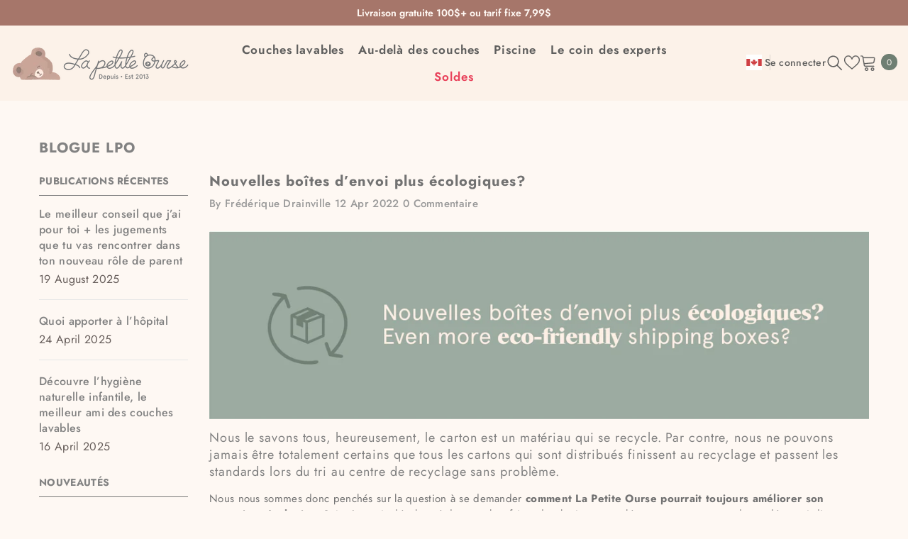

--- FILE ---
content_type: text/css
request_url: https://lapetiteourse.ca/cdn/shop/t/179/assets/disclosure.css?v=179289829328680923441761154489
body_size: -497
content:
.disclosure{position:relative}.disclosure__button{align-items:center;cursor:pointer;display:flex;background-color:transparent}.disclosure__list{z-index:2;background-color:#fef8f3}.disclosure__item{position:relative}.disclosure__link{display:block;padding:.5rem 2.2rem;text-decoration:none;line-height:1.8}
/*# sourceMappingURL=/cdn/shop/t/179/assets/disclosure.css.map?v=179289829328680923441761154489 */


--- FILE ---
content_type: text/css
request_url: https://lapetiteourse.ca/cdn/shop/t/179/assets/component-rte.css?v=74468535300400368301761154475
body_size: 1266
content:
.rte>p:first-child{margin-top:0}.rte>p:last-child{margin-bottom:0}.rte table{table-layout:fixed}.rte img{height:auto;max-width:100%}.rte ul{padding-left:2rem}.rte li{list-style:inherit}.rte li:last-child{margin-bottom:0}.rte blockquote{display:inline-flex}.rte blockquote>*{margin:-.5rem 0}.halo-text-format{font-size:var(--font-body-size);font-weight:var(--font-weight-normal);line-height:var(--body-line-height);letter-spacing:var(--body-letter-spacing);color:var(--color-text2)}.halo-text-format p{margin-bottom:0}.halo-text-format p+p{margin-top:17px}.halo-text-format p+ul,.halo-text-format p+ol{margin-top:18px}.halo-text-format h1,.halo-text-format h2,.halo-text-format h3,.halo-text-format h4,.halo-text-format h5,.halo-text-format h6{margin-top:0;margin-bottom:7px}.halo-text-format h1+p,.halo-text-format h2+p,.halo-text-format h3+p,.halo-text-format h4+p,.halo-text-format h5+p,.halo-text-format h6+p{padding-top:0}.halo-text-format p+h1,.halo-text-format p+h2,.halo-text-format p+h3,.halo-text-format p+h4,.halo-text-format p+h5,.halo-text-format p+h6{margin-top:25px}.halo-text-format p a{text-decoration:underline;text-underline-offset:.3rem;transition:text-decoration var(--duration-short) ease}.halo-text-format ul,.halo-text-format ol{margin:0 0 10px 17px;padding:0 0 22px;list-style:inherit}.halo-text-format ol{list-style:square}.halo-text-format ol{list-style:decimal}.halo-text-format ul li,.halo-text-format ol li{font-size:var(--font-body-size);font-weight:var(--font-weight-normal);letter-spacing:var(--body-letter-spacing);line-height:var(--body-line-height);color:var(--color-text2);position:relative}.halo-text-format ul li+li,.halo-text-format ol li+li{margin-top:10px}.halo-text-format blockquote{font-size:calc(var(--font-body-size) + 3px);font-weight:var(--font-weight-normal);font-style:italic;letter-spacing:var(--body-letter-spacing);line-height:var(--body-line-height);margin:0 0 40px;color:var(--color-text);background:var(--bg-white);border-radius:0;text-align:center;border:none;padding:48px 30px 45px;position:relative}.halo-text-format blockquote h4{font-size:var(--font-body-size);font-weight:var(--font-weight-normal);font-style:normal;letter-spacing:var(--body-letter-spacing);line-height:var(--body-line-height);color:var(--color-text);text-transform:uppercase;margin:0 0 17px}.halo-text-format blockquote p{display:block;width:100%;margin:0 auto;font-size:calc(var(--font-body-size) + 3px);font-weight:var(--font-weight-normal);font-style:italic;letter-spacing:var(--body-letter-spacing);line-height:var(--body-line-height);color:var(--color-text)}.halo-text-format blockquote:before{content:"";display:block;background-image:url(quote.png);background-position:center;background-repeat:no-repeat;background-size:contain;width:75px;height:50px;position:absolute;top:28px;left:30px}.halo-text-format table{width:100%;border-collapse:collapse;border-spacing:0;table-layout:auto;margin:0}.halo-text-format table tr{background:transparent}.halo-text-format table tr:nth-child(odd){background:#f1f1f1}.halo-text-format table td{padding:11px 13px 8px;text-align:left}.halo-text-format .description-banner{display:block;position:relative;margin:0 0 37px}.halo-text-format .banner-item{display:flex;flex-wrap:wrap;align-items:flex-start}.halo-text-format .banner-item .banner-itemLeft,.halo-text-format .banner-item .banner-itemRight{display:block;width:100%;padding:0;margin:0}.halo-text-format .banner-item .banner-itemRight{margin-top:32px}.halo-text-format .banner-item .image{position:relative;overflow:hidden;padding:0;width:100%}.halo-text-format .list{display:flex;justify-content:space-between;flex-wrap:wrap;width:100%;max-width:840px;margin:38px auto 0;font-size:0;letter-spacing:0}.halo-text-format .list .item{display:inline-block;vertical-align:top;width:100%}.halo-text-format .list .item h4{font-size:var(--font-body-size);font-weight:var(--font-weight-bold);letter-spacing:var(--body-letter-spacing);line-height:var(--body-line-height);color:var(--color-text);text-transform:uppercase;margin:0 0 22px}.tab-des{margin-top:15px}.productView-tab .halo-text-format,.productView-tab .halo-text-format ul li,.productView-tab .halo-text-format ol li{color:var(--text-cart)}.productView-tab .halo-text-format blockquote{margin:0 0 37px;color:var(--color-text);background:var(--bg-white);border-radius:0;text-align:left;border:none;position:relative;padding:0}.productView-tab .halo-text-format blockquote p{display:block;width:100%;margin:0 auto;font-size:var(--font-body-size);letter-spacing:var(--body-letter-spacing);line-height:var(--body-line-height);color:var(--text-cart);background-color:var(--bg-global);padding:34px 40px;font-style:normal}.description-sample-container h4{font-size:calc(var(--font-body-size) + 2px);font-weight:var(--font-weight-semibold);line-height:var(--body-line-height);letter-spacing:var(--body-letter-spacing);margin-bottom:18px}.description-sample-container .quote h4{font-size:calc(var(--font-body-size) + 2px);font-weight:var(--font-weight-semibold);line-height:var(--body-line-height);letter-spacing:var(--body-letter-spacing);text-transform:capitalize;margin-bottom:18px}.description-sample-container ul:not(.slick-dots) li+li,.description-sample-container ol li+li{margin-top:7px}.description-sample-container ul:not(.slick-dots),.description-sample-container ol{margin:0 0 10px 17px;padding:0 0 28px;list-style:inherit}.sample-lists{display:flex;flex-direction:row;justify-content:flex-start;align-items:flex-start;margin-top:20px;gap:30px}.sample-lists .item{width:50%;display:flex;flex-direction:column;justify-content:flex-start;align-items:flex-start}.sample-lists .item ul{list-style-type:none;margin-left:0!important}.sample-lists .item ol{list-style:auto}.sample-lists .item ul li{position:relative;padding-left:1.5em}.sample-lists .item ul li:before{content:"";position:absolute;top:50%;left:0;transform:translateY(-50%);width:6px;height:6px;background-color:currentColor;border-radius:50%;padding-right:5px}.description-sample-container img{padding-left:15px;padding-right:15px}.description-sample-container .articleGallery-slider{margin-left:-15px;margin-right:-15px;margin-top:33px}.description-sample-container .articleGallery-slider:not(.slick-initialized){white-space:nowrap;overflow:hidden}.description-sample-container .articleGallery-slider:not(.slick-initialized) .imgGallery-item{width:calc(100% / 3);display:inline-block}.description-sample-container .articleGallery-slider.column-4:not(.slick-initialized) .imgGallery-item{width:25%}.description-sample-container .articleGallery-block{margin-top:34px;padding-bottom:60px}.description-sample-container .slick-dots{bottom:-47px;margin:0;padding:0}.description-sample-container .slick-dots li+li{margin-top:0}.description-sample-container .img-box{position:relative}.description-sample-container .hover-icon-container{position:absolute;top:50%;left:50%;transform:translate(-50%,-50%);display:flex;justify-content:center;align-items:center;background-color:var(--hover-icon-background-color, #111);width:var(--icon-width);height:var(--icon-height);border-radius:50%;opacity:0;transition:opacity .25s ease-in-out;cursor:pointer;pointer-events:none}.description-sample-container .hover-icon-container .icon{width:var(--icon-size);height:var(--icon-size);fill:var(--icon-color, #fff)}.description-sample-container .sample-text-block p{margin-top:3px}.spr-review-header-starratings{margin-bottom:.25rem!important}.spr-icon-star{display:inline-block}.spr-icon{font-size:100%}.spr-container{padding:0!important;border:none!important}.spr-review{border-top:none!important}.spr-header{margin-bottom:33px}.spr-header-title{text-align:center;text-transform:uppercase;font-weight:600;color:var(--color-text);font-size:18px;margin-bottom:10px!important}.spr-review-header-byline{font-size:var(--font-body-size);font-style:normal;color:var(--color-text2);font-weight:400}.spr-review-header-byline strong{font-weight:400}.spr-summary.rte{display:flex;flex-direction:column;justify-content:center;align-items:center}.spr-summary-caption{margin-bottom:15px}.spr-summary-actions-togglereviews{font-size:var(--font-body-size);color:var(--color-text)}.spr-summary-actions-newreview{padding:.5rem 2rem;border:1px solid var(--btn-1-border);padding-top:var(--btn-1-padding-top);padding-bottom:var(--btn-1-padding-bottom);width:218px;text-align:center;font-size:calc(var(--btn-1-font-size));font-weight:var(--btn-2-font-weight);text-transform:var(--btn-2-text-transform);letter-spacing:var(--btn-2-letter-spacing);transition:all var(--duration-long) var(--button-transition-ease)}.spr-summary-actions-newreview:hover{border:1px solid var(--btn-2-border-hover);background:var(--btn-2-bg-hover);color:var(--btn-2-color-hover)}.spr-review-header-title{font-size:var(--font-body-size);font-weight:var(--font-weight-semibold);color:var(--color-text);padding-right:200px}.spr-review{padding:24px 35px;margin-bottom:15px;border:1px solid var(--border-global)!important;position:relative}.spr-review:last-child{padding-bottom:24px}.spr-review-content{margin:0!important}.spr-review-footer{position:absolute;top:53px;right:35px}.spr-review-footer .spr-review-reportreview{text-transform:capitalize;text-decoration:underline;text-decoration-color:var(--color-link-underline);text-underline-offset:1px}.spr-form-review-rating{overflow:visible}.spr-summary-actions,.spr-summary-actions-newreview{display:block}.spr-pagination-page{width:30px;height:30px;padding:3px;border-radius:50%;background-color:var(--bg-global)}@media (max-width: 1024px){.description-sample-container img{padding-left:7px;padding-right:7px}.spr-summary-actions-newreview{width:max-content}}@media (max-width: 550px){.tab-des{margin-top:0}.sample-lists{flex-direction:column;justify-content:center;align-items:flex-start;margin-top:30px;gap:0}.sample-lists .item{width:100%}.spr-review-footer{position:relative;top:0;right:0;margin-top:10px}.spr-review-reportreview{float:left}.spr-review-header-title{padding-right:0}.description-sample-container .slick-arrow.slick-prev{left:15px}.description-sample-container .slick-arrow.slick-next{right:15px}.productView-tab .halo-text-format blockquote p{padding:15px 20px}}@media (min-width: 1025px){.description-sample-container .img-box:hover .hover-icon-container{opacity:1}}
/*# sourceMappingURL=/cdn/shop/t/179/assets/component-rte.css.map?v=74468535300400368301761154475 */


--- FILE ---
content_type: text/javascript
request_url: https://lapetiteourse.ca/cdn/shop/t/179/assets/lookbook-script.js?v=165532553026237763421761154529
body_size: 1096
content:
if(typeof lookbookDialogRef>"u"){class LookbookDialogDot extends HTMLElement{constructor(){super()}connectedCallback(){this.RESERVED_SPACE=20,this.left=0,this.top=0,this.inLeftHalf=!0,this.dialog=this.querySelector("[data-lookbook-dialog]"),this.productItem=this.querySelector(".product-item"),this.closeDialogButton=this.querySelector("[data-close-lookbook-dialog-button]"),this.productItem.appendChild(this.closeDialogButton),window.innerWidth>1024?this.addEventListener("click",this.toggleDialog.bind(this)):this.closeDialogButton.style.display="none",window.addEventListener("resize",this.onResize.bind(this))}onResize(){window.innerWidth>1024?(this.removeEventListener("click",this.toggleDialog.bind(this)),this.addEventListener("click",this.toggleDialog.bind(this)),this.closeDialogButton.style.display="block"):(this.removeEventListener("click",this.toggleDialog.bind(this)),this.closeDialogButton.style.display="none"),this.dialog.hasAttribute("open")&&this.closeDialog()}resetPosition(){this.left=0,this.top=0,this.setPosition()}toggleDialog(e){if(!(window.innerWidth<=1024)){if(e.target.matches("[data-close-lookbook-dialog-button]"))return this.closeDialog();if(this.checkIsQuickshop3(e))return this.closeDialog();if(this.checkIsQuickView(e))return this.closeDialog();if(!(e.target.closest(".product-item")||e.target.matches(".product-item"))){if(this.dialog.hasAttribute("open"))return this.closeDialog();e.target.matches(".glyphicon")&&(e.stopImmediatePropagation(),this.openDialog())}}}checkIsQuickshop3(e){return document.body.classList.contains("quick_shop_option_3")?e.target.matches("[data-quickshop-popup]")||e.target.closest("[data-quickshop-popup]"):!1}checkIsQuickView(e){return e.target.matches("[data-open-quick-view-popup]")||e.target.closest("[data-open-quick-view-popup]")||e.target.matches(".card-quickview")}openDialog(){this.currentTop=window.scrollY,this.resetPosition(),this.dialog.showModal(),this.calculatePosition({currentWindowTop:this.currentTop}),this.setPosition(),window.scrollTo({top:this.currentTop}),this.productItem.scrollIntoView({block:"nearest",behavior:"smooth"})}closeDialog(){this.productItem.classList.add("closing"),setTimeout(()=>{this.resetPosition(),this.dialog.close(),this.productItem.classList.remove("closing")},500)}calculatePosition({currentWindowTop}){const lookbookDotBox=this.getBoundingClientRect(),dialogBox=this.productItem.getBoundingClientRect();if(window.innerWidth>1024){const{left:dotLeft,right:dotRight,top:dotTop,width:dotWidth}=lookbookDotBox,{left:dialogLeft,top:dialogTop,width:dialogWidth,height:dialogHeight}=dialogBox,axis=window.innerWidth/2;dotLeft+dotWidth/2>axis&&(this.inLeftHalf=!1),this.left=LookbookDialogDot.getLeft({inLeftHalf:this.inLeftHalf,reservedSpace:this.RESERVED_SPACE,right:dotRight,left:dotLeft,dialogLeft,dialogWidth}),this.top=LookbookDialogDot.getTop({top:dotTop,dialogHeight,dialogTop,currentWindowTop,reservedSpace:this.RESERVED_SPACE})}else this.top=50,this.left=50}setPosition(){this.productItem.style.setProperty("--top",this.top),this.productItem.style.setProperty("--left",this.left)}static getLeft(params){const{inLeftHalf,reservedSpace,right,left,dialogLeft,dialogWidth}=params;let intendedLeft,deltaLeft;return inLeftHalf?(intendedLeft=right+reservedSpace,deltaLeft=-1*(dialogLeft-intendedLeft)):(intendedLeft=left-reservedSpace-dialogWidth,deltaLeft=intendedLeft-dialogLeft),deltaLeft}static getTop(params){const{top,dialogHeight,reservedSpace,dialogTop,currentWindowTop}=params;let intendedTop,deltaTop;return top+dialogHeight+reservedSpace>currentWindowTop+window.innerHeight?(intendedTop=top-dialogHeight+reservedSpace,deltaTop=-1*(dialogTop-intendedTop)):(intendedTop=top-reservedSpace,deltaTop=intendedTop-dialogTop),deltaTop}}class LookbookWrapper extends HTMLElement{constructor(){super()}connectedCallback(){this.lookbookIcons=[...this.querySelectorAll("[data-lookbook-icon]")],this.initialized=!1,window.innerWidth<=1024&&this.lookbookIcons.forEach(icon=>{icon.addEventListener("click",this.onClick.bind(this))}),window.addEventListener("resize",this.onResize.bind(this)),setTimeout(()=>{this.initialized=!0},150)}onResize(){window.innerWidth<=1024?this.lookbookIcons.forEach(icon=>{icon.removeEventListener("click",this.onClick.bind(this)),icon.addEventListener("click",this.onClick.bind(this))}):this.lookbookIcons.forEach(icon=>{icon.removeEventListener("click",this.onClick.bind(this))})}onClick(e){window.innerWidth>1024||!this.initialized||this.buildPopup(e)}buildPopup(e){const icon=e.currentTarget,currentIndex=this.lookbookIcons.indexOf(icon);this.lookbookIcons.forEach(icon2=>{const productItem=icon2.querySelector(".product-item"),dialog=icon2.querySelector("[data-lookbook-dialog]");if(productItem){const signature=`sig-${productItem.dataset.productId}-${Date.now().toString()}`;dialog.dataset.signature=signature,productItem.dataset.signature=signature,LookbookMobilePopup.appendItem(productItem)}}),LookbookMobilePopup.togglePopup(!0,currentIndex)}}class LookbookMobilePopup extends HTMLElement{constructor(){super()}connectedCallback(){this.contentWrapper=this.querySelector("[data-lookbook-mobile-images-container]"),this.closeButton=this.querySelector("[data-close-lookbook-modal]"),this.closeButton.addEventListener("click",()=>{LookbookMobilePopup.togglePopup(!1)}),this.addEventListener("click",this.onSelfClick.bind(this)),window.addEventListener("resize",this.onResize.bind(this))}onSelfClick(e){e.target.tagName.toLowerCase()==="lookbook-mobile-popup"&&(LookbookMobilePopup.togglePopup(!1),document.getElementById("halo-card-mobile-popup")?.classList.remove("show"),document.body.classList.remove("quick_shop_popup_mobile"))}onResize(){LookbookMobilePopup.togglePopup(!1)}static appendItem(item){document.querySelector("[data-lookbook-popup-mobile] [data-lookbook-mobile-images-container]").appendChild(item)}static togglePopup(isOpen,indexToScroll=0){const contentWrapper=document.querySelector("[data-lookbook-popup-mobile] [data-lookbook-mobile-images-container]");if(LookbookMobilePopup.checkAndSetOverflowing(contentWrapper),document.body.classList.toggle("mobile-popup-active",isOpen),isOpen)setTimeout(()=>{document.querySelectorAll("[data-lookbook-popup-mobile] .product-item")[indexToScroll]?.scrollIntoView({behavior:"smooth",block:"start"})},400);else{const items=contentWrapper.querySelectorAll("[data-signature]");setTimeout(()=>{items.forEach(item=>{const signature=item.dataset.signature;document.querySelector(`[data-lookbook-dialog][data-signature="${signature}"]`).appendChild(item)})},350)}}static checkAndSetOverflowing(contentWrapper=null){contentWrapper&&contentWrapper.classList.toggle("center",contentWrapper.scrollWidth<=contentWrapper.clientWidth)}}var lookbookDialogRef=LookbookDialogDot;window.addEventListener("load",()=>{customElements.define("lookbook-dialog-dot",LookbookDialogDot),customElements.define("lookbook-wrapper",LookbookWrapper),customElements.define("lookbook-mobile-popup",LookbookMobilePopup)})}
//# sourceMappingURL=/cdn/shop/t/179/assets/lookbook-script.js.map?v=165532553026237763421761154529


--- FILE ---
content_type: text/javascript
request_url: https://lapetiteourse.ca/apps/push-bot/pushbot-sdk-v2.js?subdomain=lpo-couches-lavables.myshopify.com&platform=shopify
body_size: 12925
content:
(()=>{var Yi=Object.create;var Ai=Object.defineProperty;var Hi=Object.getOwnPropertyDescriptor;var Ki=Object.getOwnPropertyNames;var qi=Object.getPrototypeOf,zi=Object.prototype.hasOwnProperty;var ji=(a,o)=>()=>(o||a((o={exports:{}}).exports,o),o.exports);var Xi=(a,o,l,b)=>{if(o&&typeof o=="object"||typeof o=="function")for(let E of Ki(o))!zi.call(a,E)&&E!==l&&Ai(a,E,{get:()=>o[E],enumerable:!(b=Hi(o,E))||b.enumerable});return a};var $i=(a,o,l)=>(l=a!=null?Yi(qi(a)):{},Xi(o||!a||!a.__esModule?Ai(l,"default",{value:a,enumerable:!0}):l,a));var Ui=ji((z,oi)=>{(function(a,o){"use strict";var l="1.0.41",b="",E="?",S="function",T="undefined",g="object",M="string",mi="major",e="model",r="name",i="type",t="vendor",s="version",I="architecture",W="console",c="mobile",d="tablet",O="smarttv",P="wearable",V="embedded",si=500,j="Amazon",L="Apple",Ei="ASUS",hi="BlackBerry",X="Browser",$="Chrome",Bi="Edge",Z="Firefox",J="Google",Ti="Honor",fi="Huawei",Wi="Lenovo",Q="LG",ai="Microsoft",ni="Motorola",ci="Nvidia",Si="OnePlus",F="Opera",di="OPPO",G="Samsung",gi="Sharp",Y="Sony",pi="Xiaomi",li="Zebra",Oi="Facebook",Pi="Chromium OS",Di="Mac OS",Ii=" Browser",Vi=function(u,_){var p={};for(var m in u)_[m]&&_[m].length%2===0?p[m]=_[m].concat(u[m]):p[m]=u[m];return p},ii=function(u){for(var _={},p=0;p<u.length;p++)_[u[p].toUpperCase()]=u[p];return _},vi=function(u,_){return typeof u===M?H(_).indexOf(H(u))!==-1:!1},H=function(u){return u.toLowerCase()},Fi=function(u){return typeof u===M?u.replace(/[^\d\.]/g,b).split(".")[0]:o},bi=function(u,_){if(typeof u===M)return u=u.replace(/^\s\s*/,b),typeof _===T?u:u.substring(0,si)},K=function(u,_){for(var p=0,m,A,v,w,n,x;p<_.length&&!n;){var ui=_[p],Ri=_[p+1];for(m=A=0;m<ui.length&&!n&&ui[m];)if(n=ui[m++].exec(u),n)for(v=0;v<Ri.length;v++)x=n[++A],w=Ri[v],typeof w===g&&w.length>0?w.length===2?typeof w[1]==S?this[w[0]]=w[1].call(this,x):this[w[0]]=w[1]:w.length===3?typeof w[1]===S&&!(w[1].exec&&w[1].test)?this[w[0]]=x?w[1].call(this,x,w[2]):o:this[w[0]]=x?x.replace(w[1],w[2]):o:w.length===4&&(this[w[0]]=x?w[3].call(this,x.replace(w[1],w[2])):o):this[w]=x||o;p+=2}},q=function(u,_){for(var p in _)if(typeof _[p]===g&&_[p].length>0){for(var m=0;m<_[p].length;m++)if(vi(_[p][m],u))return p===E?o:p}else if(vi(_[p],u))return p===E?o:p;return _.hasOwnProperty("*")?_["*"]:u},Gi={"1.0":"/8","1.2":"/1","1.3":"/3","2.0":"/412","2.0.2":"/416","2.0.3":"/417","2.0.4":"/419","?":"/"},xi={ME:"4.90","NT 3.11":"NT3.51","NT 4.0":"NT4.0",2e3:"NT 5.0",XP:["NT 5.1","NT 5.2"],Vista:"NT 6.0",7:"NT 6.1",8:"NT 6.2","8.1":"NT 6.3",10:["NT 6.4","NT 10.0"],RT:"ARM"},Ci={browser:[[/\b(?:crmo|crios)\/([\w\.]+)/i],[s,[r,"Chrome"]],[/edg(?:e|ios|a)?\/([\w\.]+)/i],[s,[r,"Edge"]],[/(opera mini)\/([-\w\.]+)/i,/(opera [mobiletab]{3,6})\b.+version\/([-\w\.]+)/i,/(opera)(?:.+version\/|[\/ ]+)([\w\.]+)/i],[r,s],[/opios[\/ ]+([\w\.]+)/i],[s,[r,F+" Mini"]],[/\bop(?:rg)?x\/([\w\.]+)/i],[s,[r,F+" GX"]],[/\bopr\/([\w\.]+)/i],[s,[r,F]],[/\bb[ai]*d(?:uhd|[ub]*[aekoprswx]{5,6})[\/ ]?([\w\.]+)/i],[s,[r,"Baidu"]],[/\b(?:mxbrowser|mxios|myie2)\/?([-\w\.]*)\b/i],[s,[r,"Maxthon"]],[/(kindle)\/([\w\.]+)/i,/(lunascape|maxthon|netfront|jasmine|blazer|sleipnir)[\/ ]?([\w\.]*)/i,/(avant|iemobile|slim(?:browser|boat|jet))[\/ ]?([\d\.]*)/i,/(?:ms|\()(ie) ([\w\.]+)/i,/(flock|rockmelt|midori|epiphany|silk|skyfire|ovibrowser|bolt|iron|vivaldi|iridium|phantomjs|bowser|qupzilla|falkon|rekonq|puffin|brave|whale(?!.+naver)|qqbrowserlite|duckduckgo|klar|helio|(?=comodo_)?dragon)\/([-\w\.]+)/i,/(heytap|ovi|115)browser\/([\d\.]+)/i,/(weibo)__([\d\.]+)/i],[r,s],[/quark(?:pc)?\/([-\w\.]+)/i],[s,[r,"Quark"]],[/\bddg\/([\w\.]+)/i],[s,[r,"DuckDuckGo"]],[/(?:\buc? ?browser|(?:juc.+)ucweb)[\/ ]?([\w\.]+)/i],[s,[r,"UC"+X]],[/microm.+\bqbcore\/([\w\.]+)/i,/\bqbcore\/([\w\.]+).+microm/i,/micromessenger\/([\w\.]+)/i],[s,[r,"WeChat"]],[/konqueror\/([\w\.]+)/i],[s,[r,"Konqueror"]],[/trident.+rv[: ]([\w\.]{1,9})\b.+like gecko/i],[s,[r,"IE"]],[/ya(?:search)?browser\/([\w\.]+)/i],[s,[r,"Yandex"]],[/slbrowser\/([\w\.]+)/i],[s,[r,"Smart Lenovo "+X]],[/(avast|avg)\/([\w\.]+)/i],[[r,/(.+)/,"$1 Secure "+X],s],[/\bfocus\/([\w\.]+)/i],[s,[r,Z+" Focus"]],[/\bopt\/([\w\.]+)/i],[s,[r,F+" Touch"]],[/coc_coc\w+\/([\w\.]+)/i],[s,[r,"Coc Coc"]],[/dolfin\/([\w\.]+)/i],[s,[r,"Dolphin"]],[/coast\/([\w\.]+)/i],[s,[r,F+" Coast"]],[/miuibrowser\/([\w\.]+)/i],[s,[r,"MIUI"+Ii]],[/fxios\/([\w\.-]+)/i],[s,[r,Z]],[/\bqihoobrowser\/?([\w\.]*)/i],[s,[r,"360"]],[/\b(qq)\/([\w\.]+)/i],[[r,/(.+)/,"$1Browser"],s],[/(oculus|sailfish|huawei|vivo|pico)browser\/([\w\.]+)/i],[[r,/(.+)/,"$1"+Ii],s],[/samsungbrowser\/([\w\.]+)/i],[s,[r,G+" Internet"]],[/metasr[\/ ]?([\d\.]+)/i],[s,[r,"Sogou Explorer"]],[/(sogou)mo\w+\/([\d\.]+)/i],[[r,"Sogou Mobile"],s],[/(electron)\/([\w\.]+) safari/i,/(tesla)(?: qtcarbrowser|\/(20\d\d\.[-\w\.]+))/i,/m?(qqbrowser|2345(?=browser|chrome|explorer))\w*[\/ ]?v?([\w\.]+)/i],[r,s],[/(lbbrowser|rekonq)/i,/\[(linkedin)app\]/i],[r],[/ome\/([\w\.]+) \w* ?(iron) saf/i,/ome\/([\w\.]+).+qihu (360)[es]e/i],[s,r],[/((?:fban\/fbios|fb_iab\/fb4a)(?!.+fbav)|;fbav\/([\w\.]+);)/i],[[r,Oi],s],[/(Klarna)\/([\w\.]+)/i,/(kakao(?:talk|story))[\/ ]([\w\.]+)/i,/(naver)\(.*?(\d+\.[\w\.]+).*\)/i,/(daum)apps[\/ ]([\w\.]+)/i,/safari (line)\/([\w\.]+)/i,/\b(line)\/([\w\.]+)\/iab/i,/(alipay)client\/([\w\.]+)/i,/(twitter)(?:and| f.+e\/([\w\.]+))/i,/(chromium|instagram|snapchat)[\/ ]([-\w\.]+)/i],[r,s],[/\bgsa\/([\w\.]+) .*safari\//i],[s,[r,"GSA"]],[/musical_ly(?:.+app_?version\/|_)([\w\.]+)/i],[s,[r,"TikTok"]],[/headlesschrome(?:\/([\w\.]+)| )/i],[s,[r,$+" Headless"]],[/ wv\).+(chrome)\/([\w\.]+)/i],[[r,$+" WebView"],s],[/droid.+ version\/([\w\.]+)\b.+(?:mobile safari|safari)/i],[s,[r,"Android "+X]],[/(chrome|omniweb|arora|[tizenoka]{5} ?browser)\/v?([\w\.]+)/i],[r,s],[/version\/([\w\.\,]+) .*mobile\/\w+ (safari)/i],[s,[r,"Mobile Safari"]],[/version\/([\w(\.|\,)]+) .*(mobile ?safari|safari)/i],[s,r],[/webkit.+?(mobile ?safari|safari)(\/[\w\.]+)/i],[r,[s,q,Gi]],[/(webkit|khtml)\/([\w\.]+)/i],[r,s],[/(navigator|netscape\d?)\/([-\w\.]+)/i],[[r,"Netscape"],s],[/(wolvic|librewolf)\/([\w\.]+)/i],[r,s],[/mobile vr; rv:([\w\.]+)\).+firefox/i],[s,[r,Z+" Reality"]],[/ekiohf.+(flow)\/([\w\.]+)/i,/(swiftfox)/i,/(icedragon|iceweasel|camino|chimera|fennec|maemo browser|minimo|conkeror)[\/ ]?([\w\.\+]+)/i,/(seamonkey|k-meleon|icecat|iceape|firebird|phoenix|palemoon|basilisk|waterfox)\/([-\w\.]+)$/i,/(firefox)\/([\w\.]+)/i,/(mozilla)\/([\w\.]+) .+rv\:.+gecko\/\d+/i,/(amaya|dillo|doris|icab|ladybird|lynx|mosaic|netsurf|obigo|polaris|w3m|(?:go|ice|up)[\. ]?browser)[-\/ ]?v?([\w\.]+)/i,/\b(links) \(([\w\.]+)/i],[r,[s,/_/g,"."]],[/(cobalt)\/([\w\.]+)/i],[r,[s,/master.|lts./,""]]],cpu:[[/\b((amd|x|x86[-_]?|wow|win)64)\b/i],[[I,"amd64"]],[/(ia32(?=;))/i,/\b((i[346]|x)86)(pc)?\b/i],[[I,"ia32"]],[/\b(aarch64|arm(v?[89]e?l?|_?64))\b/i],[[I,"arm64"]],[/\b(arm(v[67])?ht?n?[fl]p?)\b/i],[[I,"armhf"]],[/( (ce|mobile); ppc;|\/[\w\.]+arm\b)/i],[[I,"arm"]],[/((ppc|powerpc)(64)?)( mac|;|\))/i],[[I,/ower/,b,H]],[/ sun4\w[;\)]/i],[[I,"sparc"]],[/\b(avr32|ia64(?=;)|68k(?=\))|\barm(?=v([1-7]|[5-7]1)l?|;|eabi)|(irix|mips|sparc)(64)?\b|pa-risc)/i],[[I,H]]],device:[[/\b(sch-i[89]0\d|shw-m380s|sm-[ptx]\w{2,4}|gt-[pn]\d{2,4}|sgh-t8[56]9|nexus 10)/i],[e,[t,G],[i,d]],[/\b((?:s[cgp]h|gt|sm)-(?![lr])\w+|sc[g-]?[\d]+a?|galaxy nexus)/i,/samsung[- ]((?!sm-[lr])[-\w]+)/i,/sec-(sgh\w+)/i],[e,[t,G],[i,c]],[/(?:\/|\()(ip(?:hone|od)[\w, ]*)(?:\/|;)/i],[e,[t,L],[i,c]],[/\((ipad);[-\w\),; ]+apple/i,/applecoremedia\/[\w\.]+ \((ipad)/i,/\b(ipad)\d\d?,\d\d?[;\]].+ios/i],[e,[t,L],[i,d]],[/(macintosh);/i],[e,[t,L]],[/\b(sh-?[altvz]?\d\d[a-ekm]?)/i],[e,[t,gi],[i,c]],[/\b((?:brt|eln|hey2?|gdi|jdn)-a?[lnw]09|(?:ag[rm]3?|jdn2|kob2)-a?[lw]0[09]hn)(?: bui|\)|;)/i],[e,[t,Ti],[i,d]],[/honor([-\w ]+)[;\)]/i],[e,[t,Ti],[i,c]],[/\b((?:ag[rs][2356]?k?|bah[234]?|bg[2o]|bt[kv]|cmr|cpn|db[ry]2?|jdn2|got|kob2?k?|mon|pce|scm|sht?|[tw]gr|vrd)-[ad]?[lw][0125][09]b?|605hw|bg2-u03|(?:gem|fdr|m2|ple|t1)-[7a]0[1-4][lu]|t1-a2[13][lw]|mediapad[\w\. ]*(?= bui|\)))\b(?!.+d\/s)/i],[e,[t,fi],[i,d]],[/(?:huawei)([-\w ]+)[;\)]/i,/\b(nexus 6p|\w{2,4}e?-[atu]?[ln][\dx][012359c][adn]?)\b(?!.+d\/s)/i],[e,[t,fi],[i,c]],[/oid[^\)]+; (2[\dbc]{4}(182|283|rp\w{2})[cgl]|m2105k81a?c)(?: bui|\))/i,/\b((?:red)?mi[-_ ]?pad[\w- ]*)(?: bui|\))/i],[[e,/_/g," "],[t,pi],[i,d]],[/\b(poco[\w ]+|m2\d{3}j\d\d[a-z]{2})(?: bui|\))/i,/\b; (\w+) build\/hm\1/i,/\b(hm[-_ ]?note?[_ ]?(?:\d\w)?) bui/i,/\b(redmi[\-_ ]?(?:note|k)?[\w_ ]+)(?: bui|\))/i,/oid[^\)]+; (m?[12][0-389][01]\w{3,6}[c-y])( bui|; wv|\))/i,/\b(mi[-_ ]?(?:a\d|one|one[_ ]plus|note lte|max|cc)?[_ ]?(?:\d?\w?)[_ ]?(?:plus|se|lite|pro)?)(?: bui|\))/i,/ ([\w ]+) miui\/v?\d/i],[[e,/_/g," "],[t,pi],[i,c]],[/; (\w+) bui.+ oppo/i,/\b(cph[12]\d{3}|p(?:af|c[al]|d\w|e[ar])[mt]\d0|x9007|a101op)\b/i],[e,[t,di],[i,c]],[/\b(opd2(\d{3}a?))(?: bui|\))/i],[e,[t,q,{OnePlus:["304","403","203"],"*":di}],[i,d]],[/vivo (\w+)(?: bui|\))/i,/\b(v[12]\d{3}\w?[at])(?: bui|;)/i],[e,[t,"Vivo"],[i,c]],[/\b(rmx[1-3]\d{3})(?: bui|;|\))/i],[e,[t,"Realme"],[i,c]],[/\b(milestone|droid(?:[2-4x]| (?:bionic|x2|pro|razr))?:?( 4g)?)\b[\w ]+build\//i,/\bmot(?:orola)?[- ](\w*)/i,/((?:moto(?! 360)[\w\(\) ]+|xt\d{3,4}|nexus 6)(?= bui|\)))/i],[e,[t,ni],[i,c]],[/\b(mz60\d|xoom[2 ]{0,2}) build\//i],[e,[t,ni],[i,d]],[/((?=lg)?[vl]k\-?\d{3}) bui| 3\.[-\w; ]{10}lg?-([06cv9]{3,4})/i],[e,[t,Q],[i,d]],[/(lm(?:-?f100[nv]?|-[\w\.]+)(?= bui|\))|nexus [45])/i,/\blg[-e;\/ ]+((?!browser|netcast|android tv|watch)\w+)/i,/\blg-?([\d\w]+) bui/i],[e,[t,Q],[i,c]],[/(ideatab[-\w ]+|602lv|d-42a|a101lv|a2109a|a3500-hv|s[56]000|pb-6505[my]|tb-?x?\d{3,4}(?:f[cu]|xu|[av])|yt\d?-[jx]?\d+[lfmx])( bui|;|\)|\/)/i,/lenovo ?(b[68]0[08]0-?[hf]?|tab(?:[\w- ]+?)|tb[\w-]{6,7})( bui|;|\)|\/)/i],[e,[t,Wi],[i,d]],[/(nokia) (t[12][01])/i],[t,e,[i,d]],[/(?:maemo|nokia).*(n900|lumia \d+|rm-\d+)/i,/nokia[-_ ]?(([-\w\. ]*))/i],[[e,/_/g," "],[i,c],[t,"Nokia"]],[/(pixel (c|tablet))\b/i],[e,[t,J],[i,d]],[/droid.+; (pixel[\daxl ]{0,6})(?: bui|\))/i],[e,[t,J],[i,c]],[/droid.+; (a?\d[0-2]{2}so|[c-g]\d{4}|so[-gl]\w+|xq-a\w[4-7][12])(?= bui|\).+chrome\/(?![1-6]{0,1}\d\.))/i],[e,[t,Y],[i,c]],[/sony tablet [ps]/i,/\b(?:sony)?sgp\w+(?: bui|\))/i],[[e,"Xperia Tablet"],[t,Y],[i,d]],[/ (kb2005|in20[12]5|be20[12][59])\b/i,/(?:one)?(?:plus)? (a\d0\d\d)(?: b|\))/i],[e,[t,Si],[i,c]],[/(alexa)webm/i,/(kf[a-z]{2}wi|aeo(?!bc)\w\w)( bui|\))/i,/(kf[a-z]+)( bui|\)).+silk\//i],[e,[t,j],[i,d]],[/((?:sd|kf)[0349hijorstuw]+)( bui|\)).+silk\//i],[[e,/(.+)/g,"Fire Phone $1"],[t,j],[i,c]],[/(playbook);[-\w\),; ]+(rim)/i],[e,t,[i,d]],[/\b((?:bb[a-f]|st[hv])100-\d)/i,/\(bb10; (\w+)/i],[e,[t,hi],[i,c]],[/(?:\b|asus_)(transfo[prime ]{4,10} \w+|eeepc|slider \w+|nexus 7|padfone|p00[cj])/i],[e,[t,Ei],[i,d]],[/ (z[bes]6[027][012][km][ls]|zenfone \d\w?)\b/i],[e,[t,Ei],[i,c]],[/(nexus 9)/i],[e,[t,"HTC"],[i,d]],[/(htc)[-;_ ]{1,2}([\w ]+(?=\)| bui)|\w+)/i,/(zte)[- ]([\w ]+?)(?: bui|\/|\))/i,/(alcatel|geeksphone|nexian|panasonic(?!(?:;|\.))|sony(?!-bra))[-_ ]?([-\w]*)/i],[t,[e,/_/g," "],[i,c]],[/droid [\w\.]+; ((?:8[14]9[16]|9(?:0(?:48|60|8[01])|1(?:3[27]|66)|2(?:6[69]|9[56])|466))[gqswx])\w*(\)| bui)/i],[e,[t,"TCL"],[i,d]],[/(itel) ((\w+))/i],[[t,H],e,[i,q,{tablet:["p10001l","w7001"],"*":"mobile"}]],[/droid.+; ([ab][1-7]-?[0178a]\d\d?)/i],[e,[t,"Acer"],[i,d]],[/droid.+; (m[1-5] note) bui/i,/\bmz-([-\w]{2,})/i],[e,[t,"Meizu"],[i,c]],[/; ((?:power )?armor(?:[\w ]{0,8}))(?: bui|\))/i],[e,[t,"Ulefone"],[i,c]],[/; (energy ?\w+)(?: bui|\))/i,/; energizer ([\w ]+)(?: bui|\))/i],[e,[t,"Energizer"],[i,c]],[/; cat (b35);/i,/; (b15q?|s22 flip|s48c|s62 pro)(?: bui|\))/i],[e,[t,"Cat"],[i,c]],[/((?:new )?andromax[\w- ]+)(?: bui|\))/i],[e,[t,"Smartfren"],[i,c]],[/droid.+; (a(?:015|06[35]|142p?))/i],[e,[t,"Nothing"],[i,c]],[/; (x67 5g|tikeasy \w+|ac[1789]\d\w+)( b|\))/i,/archos ?(5|gamepad2?|([\w ]*[t1789]|hello) ?\d+[\w ]*)( b|\))/i],[e,[t,"Archos"],[i,d]],[/archos ([\w ]+)( b|\))/i,/; (ac[3-6]\d\w{2,8})( b|\))/i],[e,[t,"Archos"],[i,c]],[/(imo) (tab \w+)/i,/(infinix) (x1101b?)/i],[t,e,[i,d]],[/(blackberry|benq|palm(?=\-)|sonyericsson|acer|asus(?! zenw)|dell|jolla|meizu|motorola|polytron|infinix|tecno|micromax|advan)[-_ ]?([-\w]*)/i,/; (hmd|imo) ([\w ]+?)(?: bui|\))/i,/(hp) ([\w ]+\w)/i,/(microsoft); (lumia[\w ]+)/i,/(lenovo)[-_ ]?([-\w ]+?)(?: bui|\)|\/)/i,/(oppo) ?([\w ]+) bui/i],[t,e,[i,c]],[/(kobo)\s(ereader|touch)/i,/(hp).+(touchpad(?!.+tablet)|tablet)/i,/(kindle)\/([\w\.]+)/i,/(nook)[\w ]+build\/(\w+)/i,/(dell) (strea[kpr\d ]*[\dko])/i,/(le[- ]+pan)[- ]+(\w{1,9}) bui/i,/(trinity)[- ]*(t\d{3}) bui/i,/(gigaset)[- ]+(q\w{1,9}) bui/i,/(vodafone) ([\w ]+)(?:\)| bui)/i],[t,e,[i,d]],[/(surface duo)/i],[e,[t,ai],[i,d]],[/droid [\d\.]+; (fp\du?)(?: b|\))/i],[e,[t,"Fairphone"],[i,c]],[/(u304aa)/i],[e,[t,"AT&T"],[i,c]],[/\bsie-(\w*)/i],[e,[t,"Siemens"],[i,c]],[/\b(rct\w+) b/i],[e,[t,"RCA"],[i,d]],[/\b(venue[\d ]{2,7}) b/i],[e,[t,"Dell"],[i,d]],[/\b(q(?:mv|ta)\w+) b/i],[e,[t,"Verizon"],[i,d]],[/\b(?:barnes[& ]+noble |bn[rt])([\w\+ ]*) b/i],[e,[t,"Barnes & Noble"],[i,d]],[/\b(tm\d{3}\w+) b/i],[e,[t,"NuVision"],[i,d]],[/\b(k88) b/i],[e,[t,"ZTE"],[i,d]],[/\b(nx\d{3}j) b/i],[e,[t,"ZTE"],[i,c]],[/\b(gen\d{3}) b.+49h/i],[e,[t,"Swiss"],[i,c]],[/\b(zur\d{3}) b/i],[e,[t,"Swiss"],[i,d]],[/\b((zeki)?tb.*\b) b/i],[e,[t,"Zeki"],[i,d]],[/\b([yr]\d{2}) b/i,/\b(dragon[- ]+touch |dt)(\w{5}) b/i],[[t,"Dragon Touch"],e,[i,d]],[/\b(ns-?\w{0,9}) b/i],[e,[t,"Insignia"],[i,d]],[/\b((nxa|next)-?\w{0,9}) b/i],[e,[t,"NextBook"],[i,d]],[/\b(xtreme\_)?(v(1[045]|2[015]|[3469]0|7[05])) b/i],[[t,"Voice"],e,[i,c]],[/\b(lvtel\-)?(v1[12]) b/i],[[t,"LvTel"],e,[i,c]],[/\b(ph-1) /i],[e,[t,"Essential"],[i,c]],[/\b(v(100md|700na|7011|917g).*\b) b/i],[e,[t,"Envizen"],[i,d]],[/\b(trio[-\w\. ]+) b/i],[e,[t,"MachSpeed"],[i,d]],[/\btu_(1491) b/i],[e,[t,"Rotor"],[i,d]],[/((?:tegranote|shield t(?!.+d tv))[\w- ]*?)(?: b|\))/i],[e,[t,ci],[i,d]],[/(sprint) (\w+)/i],[t,e,[i,c]],[/(kin\.[onetw]{3})/i],[[e,/\./g," "],[t,ai],[i,c]],[/droid.+; (cc6666?|et5[16]|mc[239][23]x?|vc8[03]x?)\)/i],[e,[t,li],[i,d]],[/droid.+; (ec30|ps20|tc[2-8]\d[kx])\)/i],[e,[t,li],[i,c]],[/smart-tv.+(samsung)/i],[t,[i,O]],[/hbbtv.+maple;(\d+)/i],[[e,/^/,"SmartTV"],[t,G],[i,O]],[/(nux; netcast.+smarttv|lg (netcast\.tv-201\d|android tv))/i],[[t,Q],[i,O]],[/(apple) ?tv/i],[t,[e,L+" TV"],[i,O]],[/crkey/i],[[e,$+"cast"],[t,J],[i,O]],[/droid.+aft(\w+)( bui|\))/i],[e,[t,j],[i,O]],[/(shield \w+ tv)/i],[e,[t,ci],[i,O]],[/\(dtv[\);].+(aquos)/i,/(aquos-tv[\w ]+)\)/i],[e,[t,gi],[i,O]],[/(bravia[\w ]+)( bui|\))/i],[e,[t,Y],[i,O]],[/(mi(tv|box)-?\w+) bui/i],[e,[t,pi],[i,O]],[/Hbbtv.*(technisat) (.*);/i],[t,e,[i,O]],[/\b(roku)[\dx]*[\)\/]((?:dvp-)?[\d\.]*)/i,/hbbtv\/\d+\.\d+\.\d+ +\([\w\+ ]*; *([\w\d][^;]*);([^;]*)/i],[[t,bi],[e,bi],[i,O]],[/droid.+; ([\w- ]+) (?:android tv|smart[- ]?tv)/i],[e,[i,O]],[/\b(android tv|smart[- ]?tv|opera tv|tv; rv:)\b/i],[[i,O]],[/(ouya)/i,/(nintendo) ([wids3utch]+)/i],[t,e,[i,W]],[/droid.+; (shield)( bui|\))/i],[e,[t,ci],[i,W]],[/(playstation \w+)/i],[e,[t,Y],[i,W]],[/\b(xbox(?: one)?(?!; xbox))[\); ]/i],[e,[t,ai],[i,W]],[/\b(sm-[lr]\d\d[0156][fnuw]?s?|gear live)\b/i],[e,[t,G],[i,P]],[/((pebble))app/i,/(asus|google|lg|oppo) ((pixel |zen)?watch[\w ]*)( bui|\))/i],[t,e,[i,P]],[/(ow(?:19|20)?we?[1-3]{1,3})/i],[e,[t,di],[i,P]],[/(watch)(?: ?os[,\/]|\d,\d\/)[\d\.]+/i],[e,[t,L],[i,P]],[/(opwwe\d{3})/i],[e,[t,Si],[i,P]],[/(moto 360)/i],[e,[t,ni],[i,P]],[/(smartwatch 3)/i],[e,[t,Y],[i,P]],[/(g watch r)/i],[e,[t,Q],[i,P]],[/droid.+; (wt63?0{2,3})\)/i],[e,[t,li],[i,P]],[/droid.+; (glass) \d/i],[e,[t,J],[i,P]],[/(pico) (4|neo3(?: link|pro)?)/i],[t,e,[i,P]],[/; (quest( \d| pro)?)/i],[e,[t,Oi],[i,P]],[/(tesla)(?: qtcarbrowser|\/[-\w\.]+)/i],[t,[i,V]],[/(aeobc)\b/i],[e,[t,j],[i,V]],[/(homepod).+mac os/i],[e,[t,L],[i,V]],[/windows iot/i],[[i,V]],[/droid .+?; ([^;]+?)(?: bui|; wv\)|\) applew).+? mobile safari/i],[e,[i,c]],[/droid .+?; ([^;]+?)(?: bui|\) applew).+?(?! mobile) safari/i],[e,[i,d]],[/\b((tablet|tab)[;\/]|focus\/\d(?!.+mobile))/i],[[i,d]],[/(phone|mobile(?:[;\/]| [ \w\/\.]*safari)|pda(?=.+windows ce))/i],[[i,c]],[/droid .+?; ([\w\. -]+)( bui|\))/i],[e,[t,"Generic"]]],engine:[[/windows.+ edge\/([\w\.]+)/i],[s,[r,Bi+"HTML"]],[/(arkweb)\/([\w\.]+)/i],[r,s],[/webkit\/537\.36.+chrome\/(?!27)([\w\.]+)/i],[s,[r,"Blink"]],[/(presto)\/([\w\.]+)/i,/(webkit|trident|netfront|netsurf|amaya|lynx|w3m|goanna|servo)\/([\w\.]+)/i,/ekioh(flow)\/([\w\.]+)/i,/(khtml|tasman|links)[\/ ]\(?([\w\.]+)/i,/(icab)[\/ ]([23]\.[\d\.]+)/i,/\b(libweb)/i],[r,s],[/ladybird\//i],[[r,"LibWeb"]],[/rv\:([\w\.]{1,9})\b.+(gecko)/i],[s,r]],os:[[/microsoft (windows) (vista|xp)/i],[r,s],[/(windows (?:phone(?: os)?|mobile|iot))[\/ ]?([\d\.\w ]*)/i],[r,[s,q,xi]],[/windows nt 6\.2; (arm)/i,/windows[\/ ]([ntce\d\. ]+\w)(?!.+xbox)/i,/(?:win(?=3|9|n)|win 9x )([nt\d\.]+)/i],[[s,q,xi],[r,"Windows"]],[/[adehimnop]{4,7}\b(?:.*os ([\w]+) like mac|; opera)/i,/(?:ios;fbsv\/|iphone.+ios[\/ ])([\d\.]+)/i,/cfnetwork\/.+darwin/i],[[s,/_/g,"."],[r,"iOS"]],[/(mac os x) ?([\w\. ]*)/i,/(macintosh|mac_powerpc\b)(?!.+haiku)/i],[[r,Di],[s,/_/g,"."]],[/droid ([\w\.]+)\b.+(android[- ]x86|harmonyos)/i],[s,r],[/(ubuntu) ([\w\.]+) like android/i],[[r,/(.+)/,"$1 Touch"],s],[/(android|bada|blackberry|kaios|maemo|meego|openharmony|qnx|rim tablet os|sailfish|series40|symbian|tizen|webos)\w*[-\/; ]?([\d\.]*)/i],[r,s],[/\(bb(10);/i],[s,[r,hi]],[/(?:symbian ?os|symbos|s60(?=;)|series ?60)[-\/ ]?([\w\.]*)/i],[s,[r,"Symbian"]],[/mozilla\/[\d\.]+ \((?:mobile|tablet|tv|mobile; [\w ]+); rv:.+ gecko\/([\w\.]+)/i],[s,[r,Z+" OS"]],[/web0s;.+rt(tv)/i,/\b(?:hp)?wos(?:browser)?\/([\w\.]+)/i],[s,[r,"webOS"]],[/watch(?: ?os[,\/]|\d,\d\/)([\d\.]+)/i],[s,[r,"watchOS"]],[/crkey\/([\d\.]+)/i],[s,[r,$+"cast"]],[/(cros) [\w]+(?:\)| ([\w\.]+)\b)/i],[[r,Pi],s],[/panasonic;(viera)/i,/(netrange)mmh/i,/(nettv)\/(\d+\.[\w\.]+)/i,/(nintendo|playstation) ([wids345portablevuch]+)/i,/(xbox); +xbox ([^\);]+)/i,/\b(joli|palm)\b ?(?:os)?\/?([\w\.]*)/i,/(mint)[\/\(\) ]?(\w*)/i,/(mageia|vectorlinux)[; ]/i,/([kxln]?ubuntu|debian|suse|opensuse|gentoo|arch(?= linux)|slackware|fedora|mandriva|centos|pclinuxos|red ?hat|zenwalk|linpus|raspbian|plan 9|minix|risc os|contiki|deepin|manjaro|elementary os|sabayon|linspire)(?: gnu\/linux)?(?: enterprise)?(?:[- ]linux)?(?:-gnu)?[-\/ ]?(?!chrom|package)([-\w\.]*)/i,/(hurd|linux)(?: arm\w*| x86\w*| ?)([\w\.]*)/i,/(gnu) ?([\w\.]*)/i,/\b([-frentopcghs]{0,5}bsd|dragonfly)[\/ ]?(?!amd|[ix346]{1,2}86)([\w\.]*)/i,/(haiku) (\w+)/i],[r,s],[/(sunos) ?([\w\.\d]*)/i],[[r,"Solaris"],s],[/((?:open)?solaris)[-\/ ]?([\w\.]*)/i,/(aix) ((\d)(?=\.|\)| )[\w\.])*/i,/\b(beos|os\/2|amigaos|morphos|openvms|fuchsia|hp-ux|serenityos)/i,/(unix) ?([\w\.]*)/i],[r,s]]},D=function(u,_){if(typeof u===g&&(_=u,u=o),!(this instanceof D))return new D(u,_).getResult();var p=typeof a!==T&&a.navigator?a.navigator:o,m=u||(p&&p.userAgent?p.userAgent:b),A=p&&p.userAgentData?p.userAgentData:o,v=_?Vi(Ci,_):Ci,w=p&&p.userAgent==m;return this.getBrowser=function(){var n={};return n[r]=o,n[s]=o,K.call(n,m,v.browser),n[mi]=Fi(n[s]),w&&p&&p.brave&&typeof p.brave.isBrave==S&&(n[r]="Brave"),n},this.getCPU=function(){var n={};return n[I]=o,K.call(n,m,v.cpu),n},this.getDevice=function(){var n={};return n[t]=o,n[e]=o,n[i]=o,K.call(n,m,v.device),w&&!n[i]&&A&&A.mobile&&(n[i]=c),w&&n[e]=="Macintosh"&&p&&typeof p.standalone!==T&&p.maxTouchPoints&&p.maxTouchPoints>2&&(n[e]="iPad",n[i]=d),n},this.getEngine=function(){var n={};return n[r]=o,n[s]=o,K.call(n,m,v.engine),n},this.getOS=function(){var n={};return n[r]=o,n[s]=o,K.call(n,m,v.os),w&&!n[r]&&A&&A.platform&&A.platform!="Unknown"&&(n[r]=A.platform.replace(/chrome os/i,Pi).replace(/macos/i,Di)),n},this.getResult=function(){return{ua:this.getUA(),browser:this.getBrowser(),engine:this.getEngine(),os:this.getOS(),device:this.getDevice(),cpu:this.getCPU()}},this.getUA=function(){return m},this.setUA=function(n){return m=typeof n===M&&n.length>si?bi(n,si):n,this},this.setUA(m),this};D.VERSION=l,D.BROWSER=ii([r,s,mi]),D.CPU=ii([I]),D.DEVICE=ii([e,t,i,W,c,O,d,P,V]),D.ENGINE=D.OS=ii([r,s]),typeof z!==T?(typeof oi!==T&&oi.exports&&(z=oi.exports=D),z.UAParser=D):typeof define===S&&define.amd?define(function(){return D}):typeof a!==T&&(a.UAParser=D);var B=typeof a!==T&&(a.jQuery||a.Zepto);if(B&&!B.ua){var ei=new D;B.ua=ei.getResult(),B.ua.get=function(){return ei.getUA()},B.ua.set=function(u){ei.setUA(u);var _=ei.getResult();for(var p in _)B.ua[p]=_[p]}}})(typeof window=="object"?window:z)});var h={PAGE_VIEWED:"pixel.page_viewed",PRODUCT_VIEWED:"pixel.product_viewed",COLLECTION_VIEWED:"pixel.collection_viewed",CART_VIEWED:"pixel.cart_viewed",PRODUCT_ADDED_TO_CART:"pixel.product_added_to_cart",PRODUCT_REMOVED_FROM_CART:"pixel.product_removed_from_cart",PAYMENT_INFO_SUBMITTED:"pixel.payment_info_submitted",CHECKOUT_STARTED:"pixel.checkout_started",CHECKOUT_COMPLETED:"pixel.checkout_completed",CUSTOM_PROMPT_DISPLAYED:"pixel.pushbot_custom_prompt_displayed",CUSTOM_PROMPT_CLOSED:"pixel.pushbot_custom_prompt_closed",CUSTOM_PROMPT_CLICKED:"pixel.pushbot_custom_prompt_clicked",DEFAULT_PROMPT_DISPLAYED:"pixel.pushbot_default_prompt_displayed",DEFAULT_PROMPT_DENIED:"pixel.pushbot_default_prompt_denied",PERMISSION_GRANTED:"pixel.pushbot_permission_granted",SUBSCRIPTION_ERROR:"pixel.pushbot_subscription_error",IOS_WIDGET_DISPLAY:"pixel.pushbot_ios_widget_displayed",IOS_WIDGET_CLOSE:"pixel.pushbot_ios_widget_close",IOS_WIDGET_CLICKED:"pixel.pushbot_ios_widget_clicked",SUBSCRIPTION_CHANGED:"pixel.pushbot_subscription_changed",PUSHBOT_SUBSCRIBED:"pixel.pushbot_subscribed"};var C={PAGE_VIEWED:"page_viewed",PRODUCT_VIEWED:"product_viewed",COLLECTION_VIEWED:"collection_viewed",CART_VIEWED:"cart_viewed",PRODUCT_ADDED_TO_CART:"product_added_to_cart",PRODUCT_REMOVED_FROM_CART:"product_removed_from_cart",PAYMENT_INFO_SUBMITTED:"payment_info_submitted",CHECKOUT_STARTED:"checkout_started",CHECKOUT_COMPLETED:"checkout_completed"},f={CUSTOM_PROMPT_DISPLAYED:"pushbot_custom_prompt_displayed",CUSTOM_PROMPT_CLOSED:"pushbot_custom_prompt_closed",CUSTOM_PROMPT_CLICKED:"pushbot_custom_prompt_clicked",DEFAULT_PROMPT_DISPLAYED:"pushbot_default_prompt_displayed",DEFAULT_PROMPT_DENIED:"pushbot_default_prompt_denied",PERMISSION_GRANTED:"pushbot_permission_granted",SUBSCRIPTION_ERROR:"pushbot_subscription_error",IOS_WIDGET_DISPLAY:"pushbot_ios_widget_displayed",IOS_WIDGET_CLOSE:"pushbot_ios_widget_close",IOS_WIDGET_CLICKED:"pushbot_ios_widget_clicked",SESSION_EXPIRED:"pushbot_session_expired"},oe={[C.PAGE_VIEWED]:h.PAGE_VIEWED,[C.PRODUCT_VIEWED]:h.PRODUCT_VIEWED,[C.COLLECTION_VIEWED]:h.COLLECTION_VIEWED,[C.CART_VIEWED]:h.CART_VIEWED,[C.PRODUCT_ADDED_TO_CART]:h.PRODUCT_ADDED_TO_CART,[C.PRODUCT_REMOVED_FROM_CART]:h.PRODUCT_REMOVED_FROM_CART,[C.PAYMENT_INFO_SUBMITTED]:h.PAYMENT_INFO_SUBMITTED,[C.CHECKOUT_STARTED]:h.CHECKOUT_STARTED,[C.CHECKOUT_COMPLETED]:h.CHECKOUT_COMPLETED,[f.CUSTOM_PROMPT_DISPLAYED]:h.CUSTOM_PROMPT_DISPLAYED,[f.CUSTOM_PROMPT_CLOSED]:h.CUSTOM_PROMPT_CLOSED,[f.CUSTOM_PROMPT_CLICKED]:h.CUSTOM_PROMPT_CLICKED,[f.DEFAULT_PROMPT_DISPLAYED]:h.DEFAULT_PROMPT_DISPLAYED,[f.DEFAULT_PROMPT_DENIED]:h.DEFAULT_PROMPT_DENIED,[f.PERMISSION_GRANTED]:h.PERMISSION_GRANTED,[f.SUBSCRIPTION_ERROR]:h.SUBSCRIPTION_ERROR,[f.IOS_WIDGET_DISPLAY]:h.IOS_WIDGET_DISPLAY,[f.IOS_WIDGET_CLOSE]:h.IOS_WIDGET_CLOSE,[f.IOS_WIDGET_CLICKED]:h.IOS_WIDGET_CLICKED,[f.SESSION_EXPIRED]:h.SESSION_EXPIRED},re=new Set([...Object.values(C),...Object.values(f)]);var Ni=async(a=5e3)=>new Promise(o=>setTimeout(o,a));function yi(a){let o="=".repeat((4-a.length%4)%4),l=(a+o).replace(/\-/g,"+").replace(/_/g,"/"),b=atob(l),E=new Uint8Array(b.length);for(let S=0;S<b.length;++S)E[S]=b.charCodeAt(S);return E}var ti=class{prefix=null;constructor(o){this.prefix=`[${o}]: `}log(...o){console.log(this.prefix,...o)}error(...o){console.error(this.prefix,...o)}info(...o){console.info(this.prefix,...o)}warn(...o){console.warn(this.prefix,...o)}};var Zi=$i(Ui(),1);function Ji(a){let o;return a.match(/chrome|chromium|crios/i)?o="chrome":a.match(/firefox|fxios/i)?o="firefox":a.match(/iPad|iPhone|iPod/i)?o="ios":a.match(/safari/i)?o="safari":a.match(/opr\//i)?o="opera":a.match(/edg/i)?o="edge":o=null,o}function ki(a){return/Android|webOS|iPhone|iPad|iPod|BlackBerry|IEMobile|Opera Mini/i.test(a)}function Mi(a){return Ji(a)==="firefox"}function _i(a){let o=!1;return a.match(/safari/i)&&/iPad|iPhone|iPod/.test(a)&&(o=!0),o}var y=new ti("Pushbot SDK"),R={ANON_USER_ID:"pushbot_anon_user_id",SUBSCRIPTION_KEY:"pushbot_subscription_key",PROMPT_DENIED:"pushbot_prompt_denied",LAST_PROMPT_TIME:"pushbot_last_prompt_time",SUBSCRIBER_ID:"pushbot_subscriber_id",CLIENT_ID:"pushbot_client_id",DENIED_COUNT:"pushbot_denied_count",LAST_DENIED_TIME:"pushbot_last_denied_time",PERMISSION_DENIED:"pushbot_permission_denied"},Li={UPDATE_SUBSCRIPTION:"update_subscription",PROMPT_OPTIONS:"prompt_options",VERIFY_SUBSCRIPTION:"verify_subscription"},k={API_ENDPOINT:"https://api.prod.pushbot.app",APP_NAME:"push-bot",APPLICATION_KEY:"BESYh0svds4SlmJoOHFi67xcJWnhj8G_jhOKnejKdYRt_f1sBnOxl1D8u0ROIrXt6tgT3mda8eooLPr1M-TgDAM",DEFAULT_POPUP_CLOSE_TIME_SECONDS:1e3*20,SDK_NAME:"pushbot-sdk-v2.js"};function Qi(){let a=Array.from(document.getElementsByTagName("script"));for(let o of a)if(o.src.includes(k.SDK_NAME))return o.src;return null}function ri(){let a=Qi();if(!a)throw new Error("Invalid URL not found");let o=new URL(a),l=o.searchParams.get("subdomain"),b=o.searchParams.get("platform"),E=o.searchParams.get("is_shopify_headless")||!1;return{subdomain:l,shop_name:l,platform:b,is_shopify_headless:E}}var U={getSubscriberId(){return localStorage.getItem(R.SUBSCRIBER_ID)},getSubscriptionKey(){return localStorage.getItem(R.SUBSCRIPTION_KEY)},getClientId(){return localStorage.getItem(R.CLIENT_ID)},getDeniedCount(){return localStorage.getItem(R.DENIED_COUNT)},getDeniedTime(){return localStorage.getItem(R.LAST_DENIED_TIME)},setSubscriptionKey(a){return localStorage.setItem(R.SUBSCRIPTION_KEY,a)},setSubscriberId(a){return localStorage.setItem(R.SUBSCRIBER_ID,a)},setDeniedCount(){let a=U.getDeniedCount();return a||(a=0),typeof a=="string"&&+a,localStorage.setItem(R.DENIED_COUNT,a)},setDeniedTime(){let a=new Date().toISOString();return localStorage.setItem(R.LAST_DENIED_TIME,a)},clearStorage(){Object.values(R).forEach(a=>{localStorage.removeItem(a)})}},N=class{static track(o,l={}){let{is_shopify_headless:b}=ri();b||Shopify.analytics.publish(o,{...l,...ri(),timestamp:Date.now()})}},wi=class{async initialize(){try{if(y.log("Starting push notification initialization..."),!await this.checkPushNotificationSupport()){U.clearStorage();return}if(!await this.requestNotificationPermission()){y.info("Permission denied"),U.clearStorage();return}if(_i(navigator.userAgent))return;let l=await this.registerServiceWorker(),b=await l.pushManager.getSubscription();return b||(b=await this.subscribeToPushNotifications(l)),await this.syncSubscriptionWithBackend(b),this.listenForServiceWorkerMessages(),y.log("\u2713 Push notifications initialized safely"),{success:!0}}catch(o){return y.error("\u2717 Push init failed:",o),{success:!1,error:o.message}}}async registerServiceWorker(){let{path:o,scope:l}=this.getSWConfig(),b=await navigator.serviceWorker.register(o,{scope:l,updateViaCache:"none"});return b.installing&&await new Promise(E=>{b.installing.addEventListener("statechange",S=>{S.target.state==="activated"&&E()})}),b}async subscribeToPushNotifications(o){let l=yi(k.APPLICATION_KEY),b=await o.pushManager.subscribe({userVisibleOnly:!0,applicationServerKey:l});return y.log("\u2713 New push subscription created"),b}async syncSubscriptionWithBackend(o){let l=o.toJSON(),b=JSON.stringify(l);U.setSubscriptionKey(b);let E=await this.requestToServer({event_name:Li.UPDATE_SUBSCRIPTION,new_subscription:b,subscriber_id:U.getSubscriberId(),client_id:U.getClientId()});E?.subscriber_id&&U.setSubscriberId(E.subscriber_id),y.info("Saving Subscription")}listenForServiceWorkerMessages(){navigator.serviceWorker.addEventListener("message",async o=>{if(o.data?.type==="PUSH_SUBSCRIPTION_MISSING"){y.warn("\u26A0 Subscription missing, resubscribing");let l=await navigator.serviceWorker.ready,b=await this.subscribeToPushNotifications(l);await this.syncSubscriptionWithBackend(b)}})}async checkPushNotificationSupport(){return!(!("serviceWorker"in navigator)||!("PushManager"in window)||!("Notification"in window))}async requestNotificationPermission(){if(Notification.permission==="granted")return!0;if(Notification.permission==="denied")return!1;let o=await this.getPromptOptions();if(!o.should_display_prompt)return y.info("Prompt display disabled by backend"),!1;let l=ki(navigator.userAgent)?o.mob_display_time:o.desktop_display_time;if(await Ni(l),_i(navigator.userAgent))return await this.displayIosWidget(o),!1;if(o.is_custom_prompt||Mi(navigator.userAgent)){let{agreed:E}=await this.showCustomPermissionPrompt(o);if(!E)return!1}return await Notification.requestPermission()==="granted"}getSWConfig(){let{platform:o,is_shopify_headless:l}=ri();if(o==="shopify"&&l)return{scope:"/",path:"/push-worker.js"};if(o==="shopify")return{scope:`${window.location.origin}/apps/${k.APP_NAME}/`,path:`${window.location.origin}/apps/${k.APP_NAME}/worker-v2.js`}}async getPromptOptions(){return this.requestToServer({event_name:Li.PROMPT_OPTIONS,client_id:U.getClientId()})}async requestToServer(o){let l=ri().shop_name;if(l||(l=Shopify.shop),!l)throw new Error("Shop Not found");return fetch(`${k.API_ENDPOINT}/settings`,{method:"POST",headers:{"Content-Type":"application/json","X-SHOPIFY-SHOP":l},body:JSON.stringify({...o,shop_name:l})}).then(b=>b.json())}async showCustomPermissionPrompt(o){return new Promise((l,b)=>{let{prompt_html:E}=o,S=document.getElementById("pushbot-prompt");S&&S.remove(),this.addPromptStyles();let T=document.createElement("div");T.classList.add("pushbot-prompt"),T.id="pushbot-prompt",T.innerHTML=E,document.body.prepend(T),N.track(f.CUSTOM_PROMPT_DISPLAYED),requestAnimationFrame(()=>{T.classList.add("fade-in")}),T.addEventListener("click",async g=>{g.target.classList.contains("allow-btn")?(N.track(f.CUSTOM_PROMPT_CLICKED),this.fadeOutAndRemove(T),l({agreed:!0,is_close:!1})):g.target.classList.contains("cancel-btn")&&(N.track(f.DEFAULT_PROMPT_DENIED),this.fadeOutAndRemove(T),l({agreed:!1,is_close:!1}))}),setTimeout(()=>{N.track(f.CUSTOM_PROMPT_CLOSED),this.fadeOutAndRemove(T),l({agreed:!1,is_close:!0})},k.DEFAULT_POPUP_CLOSE_TIME_SECONDS)})}async displayIosWidget(o){return new Promise((l,b)=>{let{ios_widget_html:E}=o,S="pushbot-prompt",T=document.getElementById(S);T&&T.remove(),this.addPromptStyles();let g=document.createElement("div");g.classList.add(S),g.id=S,g.innerHTML=E,document.body.prepend(g),N.track(f.IOS_WIDGET_DISPLAY),requestAnimationFrame(()=>{g.classList.add("fade-in")}),g.addEventListener("click",M=>{M.target.classList.contains("pushbot-close-ios-widget")&&(this.fadeOutAndRemove(g),N.track(f.IOS_WIDGET_CLICKED))}),setTimeout(()=>{N.track(f.IOS_WIDGET_CLOSE),this.fadeOutAndRemove(g)},k.DEFAULT_POPUP_CLOSE_TIME_SECONDS),l(!1)})}fadeOutAndRemove(o){o.classList.remove("fade-in"),o.classList.add("fade-out"),o.addEventListener("animationend",()=>{o.remove()},{once:!0})}addPromptStyles(){if(document.getElementById("pushbot-style"))return;let o=document.createElement("style");o.id="pushbot-style",o.innerHTML=`
      .pushbot-prompt {
        opacity: 0;
        transition: opacity 0.5s ease-in-out;
      }
      .pushbot-prompt.fade-in {
        opacity: 1;
      }
      .pushbot-prompt.fade-out {
        opacity: 0;
      }
    `,document.head.appendChild(o)}};"PushBot"in window||(window.PushBot=new wi,window.PushBot.initialize());})();
